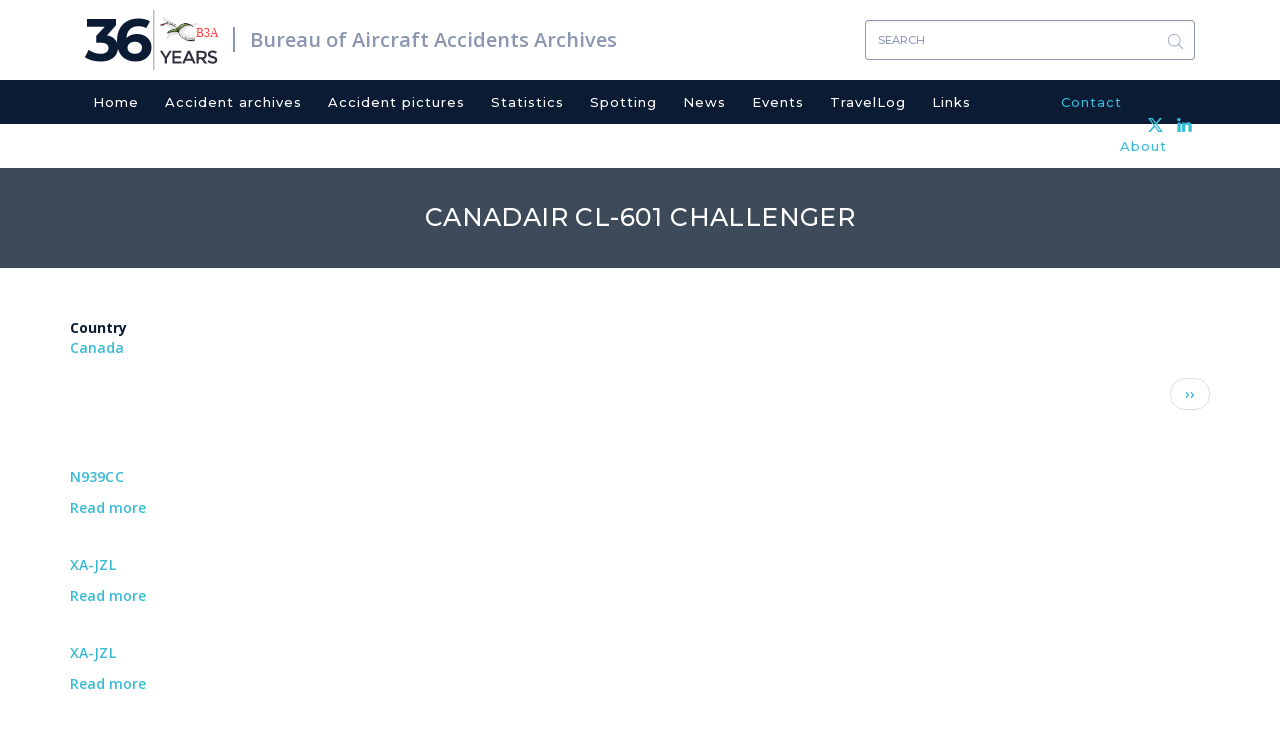

--- FILE ---
content_type: text/html; charset=UTF-8
request_url: https://www.baaa-acro.com/aircraft/canadair-cl-601-challenger
body_size: 9342
content:
<!DOCTYPE html>
<html  lang="en" dir="ltr" prefix="content: http://purl.org/rss/1.0/modules/content/  dc: http://purl.org/dc/terms/  foaf: http://xmlns.com/foaf/0.1/  og: http://ogp.me/ns#  rdfs: http://www.w3.org/2000/01/rdf-schema#  schema: http://schema.org/  sioc: http://rdfs.org/sioc/ns#  sioct: http://rdfs.org/sioc/types#  skos: http://www.w3.org/2004/02/skos/core#  xsd: http://www.w3.org/2001/XMLSchema# ">
  <head>
    <meta charset="utf-8" />
<script async src="https://www.googletagmanager.com/gtag/js?id=UA-111389693-1"></script>
<script>window.dataLayer = window.dataLayer || [];function gtag(){dataLayer.push(arguments)};gtag("js", new Date());gtag("set", "developer_id.dMDhkMT", true);gtag("config", "UA-111389693-1", {"groups":"default","anonymize_ip":true,"page_placeholder":"PLACEHOLDER_page_path","allow_ad_personalization_signals":false});</script>
<meta name="Generator" content="Drupal 10 (https://www.drupal.org)" />
<meta name="MobileOptimized" content="width" />
<meta name="HandheldFriendly" content="true" />
<meta name="viewport" content="width=device-width, initial-scale=1.0" />
<link rel="icon" href="/sites/default/files/favicon_0.ico" type="image/vnd.microsoft.icon" />
<link rel="alternate" type="application/rss+xml" title="Canadair CL-601 Challenger" href="https://www.baaa-acro.com/taxonomy/term/29860/feed" />
</head-placeholder>
    <title>Canadair CL-601 Challenger | Bureau of Aircraft Accidents Archives</title>
    <link rel="stylesheet" media="all" href="/sites/default/files/css/css_Z4uP4sSLSTxiVbHDxHJ-BimdggFTT-XGZ_vjzUTsk5Y.css?delta=0&amp;language=en&amp;theme=baaa_acro&amp;include=eJxlyNEKwjAMheEXKssjjbRJRzVrSpK6-fYOQUG8OfznyxzBtvI51JnW2uS6Dht3NpRU7kwt1FYsRY2advjWUk17cKdUVNSynkBccUpcYAxkc6AseMPzB6ih6Ja8mIrMAZ9I_vTgHTI6p0fjw-G9y640hdPBuarta1YND8MBf_IC3bNRdg" />
<link rel="stylesheet" media="all" href="/sites/default/files/css/css_a2VOaPckuJalVZ5eaOcUaNuHcDjDBdwarBr0zeb88SE.css?delta=1&amp;language=en&amp;theme=baaa_acro&amp;include=eJxlyNEKwjAMheEXKssjjbRJRzVrSpK6-fYOQUG8OfznyxzBtvI51JnW2uS6Dht3NpRU7kwt1FYsRY2advjWUk17cKdUVNSynkBccUpcYAxkc6AseMPzB6ih6Ja8mIrMAZ9I_vTgHTI6p0fjw-G9y640hdPBuarta1YND8MBf_IC3bNRdg" />
<link rel="stylesheet" media="print" href="/sites/default/files/css/css_ORsvqZd-zCPyd4lSHlFSSBa_6Dg4Hc7UOvANV0YJvHg.css?delta=2&amp;language=en&amp;theme=baaa_acro&amp;include=eJxlyNEKwjAMheEXKssjjbRJRzVrSpK6-fYOQUG8OfznyxzBtvI51JnW2uS6Dht3NpRU7kwt1FYsRY2advjWUk17cKdUVNSynkBccUpcYAxkc6AseMPzB6ih6Ja8mIrMAZ9I_vTgHTI6p0fjw-G9y640hdPBuarta1YND8MBf_IC3bNRdg" />
</css-placeholder>
    <script
  type="text/javascript"
  src="https://app.termly.io/resource-blocker/86ebbf44-45f8-4613-8652-14af1492c9b1?autoBlock=on"
></script>
    </js-placeholder>
  </head>
  <body class="path-taxonomy has-glyphicons">
    <a href="#main-content" class="visually-hidden focusable skip-link">
      Skip to main content
    </a>
    
      <div class="dialog-off-canvas-main-canvas" data-off-canvas-main-canvas>
              <div class="logo-and-search container">
                            <div class="col-sm-12" role="heading">
              <div class="region region-header">
          <a href="/" title="Home" rel="home" class="logo navbar-btn pull-left">
    <span class="years">36</span>
          <img src="/sites/default/files/new_logo.svg" alt="Home" />
      </a>
      <a href="/" title="Bureau of Aircraft Accidents Archives" rel="home" class="name navbar-brand">Bureau of Aircraft Accidents Archives</a>
  <section class="views-exposed-form bef-exposed-form block block-views block-views-exposed-filter-blocksearch-result-page-1 clearfix" data-drupal-selector="views-exposed-form-search-result-page-1" id="block-exposedformsearch-resultpage-1">
  
    

      <form action="/search-results" method="get" id="views-exposed-form-search-result-page-1" accept-charset="UTF-8">
  <div class="form--inline form-inline clearfix">
  <div class="form-item js-form-item form-type-textfield js-form-type-textfield form-item-combine js-form-item-combine form-group">
      
  
  
  <input data-drupal-selector="edit-combine" class="form-text form-control" type="text" id="edit-combine" name="combine" value="" size="30" maxlength="128" placeholder="Search" />

  
  
  </div>
<div data-drupal-selector="edit-actions" class="form-actions form-group js-form-wrapper form-wrapper" id="edit-actions"><button data-drupal-selector="edit-submit-search-result" class="button js-form-submit form-submit btn-primary btn icon-before" type="submit" id="edit-submit-search-result" value="Search"><span class="icon glyphicon glyphicon-search" aria-hidden="true"></span>
Search</button></div>

</div>

</form>

  </section>


  </div>

          </div>
                  </div>
    <header class="navbar navbar-default container" id="navbar" role="banner">
      
      <div class="navbar-header">
        
                          <button type="button" class="navbar-toggle" data-toggle="collapse" data-target="#navbar-collapse">
            <span class="sr-only">Toggle navigation</span>
            <span class="icon-bar"></span>
            <span class="icon-bar"></span>
            <span class="icon-bar"></span>
          </button>
              </div>

                    <div class="container">
          <div id="navbar-collapse" class="navbar-collapse collapse">
              <div class="region region-navigation-collapsible">
    <nav role="navigation" aria-labelledby="block-baaa-acro-main-menu-menu" id="block-baaa-acro-main-menu">
            
  <h2 class="visually-hidden" id="block-baaa-acro-main-menu-menu">Main navigation</h2>
  

        
      <ul class="menu menu--main nav navbar-nav">
                      <li class="first">
                                        <a href="/" data-drupal-link-system-path="&lt;front&gt;">Home</a>
              </li>
                      <li>
                                        <a href="/crash-archives" data-drupal-link-system-path="crash-archives">Accident archives</a>
              </li>
                      <li>
                                        <a href="/crash-pictures" data-drupal-link-system-path="crash-pictures">Accident pictures</a>
              </li>
                      <li>
                                        <a href="/statistics" target="_self" rel="" data-drupal-link-system-path="node/219">Statistics</a>
              </li>
                      <li>
                                        <a href="/spotting" data-drupal-link-system-path="spotting">Spotting</a>
              </li>
                      <li>
                                        <a href="/news" data-drupal-link-system-path="news">News</a>
              </li>
                      <li>
                                        <a href="/events" data-drupal-link-system-path="events">Events</a>
              </li>
                      <li>
                                        <a href="/travellog" data-drupal-link-system-path="travellog">TravelLog</a>
              </li>
                      <li>
                                        <a href="/links" data-drupal-link-system-path="links">Links</a>
              </li>
                      <li>
                                        <a href="/contact" target="_self" rel="" class="contact-menu menu-right" data-drupal-link-system-path="node/6">Contact</a>
              </li>
                      <li class="last">
                                        <a href="/about" target="_self" rel="" class="about-menu menu-right" data-drupal-link-system-path="node/39">About</a>
              </li>
        </ul>
  

  </nav>

  </div>

          </div>
          <div class="header-social-link-menu"><section id="block-headersociallinks" class="block block-block-content block-block-content9f263ab9-5dfe-4080-a626-fd59a580409c clearfix">
  
    

      
            <div class="field field--name-body field--type-text-with-summary field--label-hidden field--item"><div class="social-links"><a href="https://twitter.com/baaaacro" target="_blank"><img src="/sites/default/files/x.svg" width="15" height="14" loading="lazy"></a> <a href="https://www.linkedin.com/in/ronanhubert/" target="_blank"><img src="/sites/default/files/header-linkedin.svg" width="15" height="14" loading="lazy"></a></div></div>
      
  </section>

</div>
        </div>
                </header>
              <div class="page-title">
          <div class="region region-page-title">
        <h1 class="page-header">Canadair CL-601 Challenger</h1>


  </div>

      </div>
            <div role="main" class="main-container container js-quickedit-main-content">
    <div class="row">

            
                  <section class="col-sm-12">

                                      <div class="highlighted">  <div class="region region-highlighted">
    <div data-drupal-messages-fallback class="hidden"></div>

  </div>
</div>
                  
                
                          <a id="main-content"></a>
            <div class="region region-content">
      <div class="views-element-container form-group"><div class="view view-taxonomy-term view-id-taxonomy_term view-display-id-page_1 js-view-dom-id-ae6ccb3e03d3edd6303c223de957d00774286b25f6e627ebd894a81f318c5a27">
  
    
  <div class="table-pager-wrapper">
    <div class="table-pager">
              <div class="view-header">
          <div about="/aircraft/canadair-cl-601-challenger">
  
    
  
  <div class="field field--name-field-country field--type-entity-reference field--label-above">
    <div class="field--label">Country</div>
              <div class="field--item"><a href="/country/canada" hreflang="en">Canada</a></div>
          </div>

</div>

        </div>
                      <nav role="navigation" aria-labelledby="pagination-heading">
    <h4 class="sr-only">Pagination</h4>
    <ul class="pager js-pager__items">
                    <li class="next">
          <a href="/aircraft/canadair-cl-601-challenger?page=1" title="Go to next page" rel="next">
            <span class="sr-only">Next page</span>
            <span aria-hidden="true">››</span>
          </a>
        </li>
          </ul>
  </nav>

          </div>
  </div>
    
      <div class="view-content">
          <div class="views-row">
<article data-history-node-id="529425" about="/spotting/n939cc" class="spotting teaser clearfix">

  
      <h2>
      <a href="/spotting/n939cc" rel="bookmark">
<span>N939CC</span>
</a>
    </h2>
    

  
  <div class="content">
    <ul class="links inline list-inline"><li class="node-readmore"><a href="/spotting/n939cc" rel="tag" title="N939CC" hreflang="en">Read more<span class="visually-hidden"> about N939CC</span></a></li></ul>
  </div>

</article>
</div>
    <div class="views-row">
<article data-history-node-id="525556" about="/spotting/xa-jzl-0" class="spotting teaser clearfix">

  
      <h2>
      <a href="/spotting/xa-jzl-0" rel="bookmark">
<span>XA-JZL</span>
</a>
    </h2>
    

  
  <div class="content">
    <ul class="links inline list-inline"><li class="node-readmore"><a href="/spotting/xa-jzl-0" rel="tag" title="XA-JZL" hreflang="en">Read more<span class="visually-hidden"> about XA-JZL</span></a></li></ul>
  </div>

</article>
</div>
    <div class="views-row">
<article data-history-node-id="523220" about="/spotting/xa-jzl" class="spotting teaser clearfix">

  
      <h2>
      <a href="/spotting/xa-jzl" rel="bookmark">
<span>XA-JZL</span>
</a>
    </h2>
    

  
  <div class="content">
    <ul class="links inline list-inline"><li class="node-readmore"><a href="/spotting/xa-jzl" rel="tag" title="XA-JZL" hreflang="en">Read more<span class="visually-hidden"> about XA-JZL</span></a></li></ul>
  </div>

</article>
</div>
    <div class="views-row"><article data-history-node-id="521578" about="/crash/crash-canadair-cl-601-3a-challenger-near-la-rosita-13-killed" class="crash teaser clearfix">

  
      <h2>
      <a href="/crash/crash-canadair-cl-601-3a-challenger-near-la-rosita-13-killed" rel="bookmark">
<span>Crash of a Canadair CL-601-3A Challenger near La Rosita: 13 killed</span>
</a>
    </h2>
    

  
  <div class="content">
  	        
    <div class="crash-details">
    	<div class="crash-date">
    		<span class="crash-label">Date & Time: </span>
    		    		    			May 5, 2019 at 1740 LT
    		    	</div>
    	    		<div class="crash-aircraft"><span class="crash-label">Type of aircraft: </span>
    			              	    			<a href="/crash-archives?field_crash_aircraft_target_id=Canadair CL-601 Challenger (29860)">
            <div class="field field--name-field-crash-aircraft field--type-entity-reference field--label-hidden field--item"><a href="/aircraft/canadair-cl-601-challenger" hreflang="en">Canadair CL-601 Challenger</a></div>
      </a>
    		</div>
    	    	                  <div class="crash-operator"><span class="crash-label">Operator: </span>
                                    <a href="/crash-archives?field_crash_operator_target_id=Compañía de Aviación y Logística Empresarial S.A.P.I. (47803)">
            <div class="field field--name-field-crash-operator field--type-entity-reference field--label-hidden field--item"><a href="/operator/compania-de-aviacion-y-logistica-empresarial-sapi" hreflang="en">Compañía de Aviación y Logística Empresarial S.A.P.I.</a></div>
      </a>
          </div>
            	    	    		<div class="crash-registration"><span class="crash-label">Registration: </span>
            <div class="field field--name-field-crash-custom-registration field--type-string field--label-hidden field--item">N601VH</div>
      </div>
    	    	    		<div class="crash-flight-phase">
          <span class="crash-label">Flight Phase: </span>
          <a href="/crash-archives?field_crash_phase_type_target_id=13025">
            <div class="field field--name-field-crash-phase-type field--type-entity-reference field--label-hidden field--item"><a href="/phasetype/flight" hreflang="en">Flight</a></div>
      </a>
        </div>
    	    	    		<div class="crash-flight-type">
          <span class="crash-label">Flight Type: </span>
          <a href="/crash-archives?field_crash_flight_type_target_id=13000">
            <div class="field field--name-field-crash-flight-type field--type-entity-reference field--label-hidden field--item"><a href="/flighttype/chartertaxi-non-scheduled-revenue-flight" hreflang="en">Charter/Taxi (Non Scheduled Revenue Flight)</a></div>
      </a>
        </div>
    	    	    		<div class="crash-survivors">
          <span class="crash-label">Survivors: </span>
          <a href="/crash-archives?field_crash_survivors_value=no">
            <div class="field field--name-field-crash-survivors field--type-list-string field--label-hidden field--item">No</div>
      </a>
        </div>
    	    	    		<div class="crash-site">
          <span class="crash-label">Site: </span>
          <a href="/crash-archives?field_crash_site_type_target_id=13231">
            <div class="field field--name-field-crash-site-type field--type-entity-reference field--label-hidden field--item"><a href="/sitetype/desert" hreflang="en">Desert</a></div>
      </a>
        </div>
    	    	    		<div class="crash-schedule"><span class="crash-label">Schedule: </span>
            <div class="field field--name-field-crash-schedule field--type-string field--label-hidden field--item">Las Vegas - Monterrey</div>
      </div>
    	    	    		<div class="crash-construction-num"><span class="crash-label">MSN: </span>
            <div class="field field--name-field-crash-construction-number field--type-string field--label-hidden field--item">5043</div>
      </div>
    	    	    		<div class="crash-yom"><span class="crash-label">YOM: </span>
            <div class="field field--name-field-year-of-manufacture field--type-integer field--label-hidden field--item">1989</div>
      </div>
    	          	    		<div class="crash-location">
          <span class="crash-label">Location: </span>
                                                  <a href="/crash-archives?field_crash_city_target_id=La Rosita (47804)">
            <div class="field field--name-field-crash-city field--type-entity-reference field--label-hidden field--item"><a href="/city/la-rosita" hreflang="en">La Rosita</a></div>
      </a><a href="/crash-archives?field_crash_zone_target_id=Coahuila (14278)">
            <div class="field field--name-field-crash-zone field--type-entity-reference field--label-hidden field--item"><a href="/zone/coahuila" hreflang="en">Coahuila</a></div>
      </a>
        </div>
    	    	    		<div class="crash-country"><span class="crash-label">Country: </span>
    		          	          	<a href="/crash-archives?field_crash_country_target_id=Mexico (13439)">
            <div class="field field--name-field-crash-country field--type-entity-reference field--label-hidden field--item"><a href="/country/mexico" hreflang="en">Mexico</a></div>
      </a>
        </div>
    	    	    		<div class="crash-region"><span class="crash-label">Region: </span>
          	<a href="/crash-archives?field_crash_region_target_id=13245">
            <div class="field field--name-field-crash-region field--type-entity-reference field--label-hidden field--item"><a href="/region/central-america" hreflang="en">Central America</a></div>
      </a>
        </div>
    	    	    		<div class="crash-crew-on-board"><span class="crash-label">Crew on board: </span>
            <div class="field field--name-field-crew-on-board field--type-integer field--label-hidden field--item">2</div>
      </div>
    	    	    		<div class="crash-crew-fatalities"><span class="crash-label">Crew fatalities: </span></div>
    	    	    		<div class="crash-pax-on-board"><span class="crash-label">Pax on board: </span>
            <div class="field field--name-field-pax-on-board field--type-integer field--label-hidden field--item">11</div>
      </div>
    	    	    		<div class="crash-pax-fatalities"><span class="crash-label">Pax fatalities: </span></div>
    	              <div class="crash-other-fatalities"><span class="crash-label">Other fatalities: </span></div>
          	    		<div class="crash-total-fatalities"><span class="crash-label">Total fatalities: </span>
            <div class="field field--name-field-final-total-fatalities field--type-computed-integer field--label-hidden field--item">13</div>
      </div>
    	              <div class="captain-total-flying-hours"><span class="crash-label">Captain / Total flying hours: </span>
            <div class="field field--name-field-captain-total-flying-hours field--type-float field--label-hidden field--item">3337</div>
      </div>
                    <div class="captain-total-hours-type"><span class="crash-label">Captain / Total hours on type: </span>
            <div class="field field--name-field-total-hours-on-type field--type-float field--label-hidden field--item">329.00</div>
      </div>
                    <div class="copilot-total-flying-hours"><span class="crash-label">Copilot / Total flying hours: </span>
            <div class="field field--name-field-copilot-total-flying-hours field--type-float field--label-hidden field--item">1541</div>
      </div>
                    <div class="copilot-total-hours-type"><span class="crash-label">Copilot / Total hours on type: </span>
            <div class="field field--name-field-copilot-total-hour-on-type field--type-float field--label-hidden field--item">147</div>
      </div>
          	    		<div class="crash-aircraft-flight-hours"><span class="crash-label">Aircraft flight hours: </span>
            <div class="field field--name-field-aircraft-flight-hours field--type-float field--label-hidden field--item">7637</div>
      </div>
    	              <div class="crash-aircraft-flight-cycles"><span class="crash-label">Aircraft flight cycles: </span>
            <div class="field field--name-field-aircraft-flight-cycles field--type-integer field--label-hidden field--item">4122</div>
      </div>
          	    		<div class="crash-circumstances"><span class="crash-label">Circumstances: </span>
            <div class="field field--name-field-crash-circumstances field--type-string-long field--label-hidden field--item">The airplane departed Las Vegas-McCarran Airport at 1452LT on a charter flight to Monterrey, carrying two pilots and 11 passengers who were returning to Mexico after taking part to a boxing match in Las Vegas. The flight was completed at FL370 until the crew was cleared to climb to FL390 for five minutes then to FL410. Suddenly, the airplane entered an uncontrolled descent and eventually crashed in an almost flat attitude in a desert area located near La Rosita, Coahuila. The aircraft was destroyed by impact forces and a post crash fire and all 13 occupants were killed. The wreckage was found the following day.</div>
      </div>
    	              <div class="crash-circumstances"><span class="crash-label">Probable cause: </span>
            <div class="field field--name-field-crash-causes field--type-string-long field--label-hidden field--item">A loss of control at high altitude after the airplane encountered severe atmospheric turbulences coming from an unstable weather area. The crew were unable to detect the presence of this atmospheric phenomenon due to the malfunction of the onboard weather radar system for reasons that could not be determined.</div>
      </div>
                    <div class="crash-report"><span class="crash-label">Final Report: </span></div>
          </div>
    <div class="images-for-print">
              <img src="/sites/default/files/crash/images/N601VH.jpg" width = 300 height = 150 />
              <img src="/sites/default/files/crash/images/N601VH-4.jpeg" width = 300 height = 150 />
              <img src="/sites/default/files/crash/images/N601VH-1.jpg" width = 300 height = 150 />
              <img src="/sites/default/files/crash/images/N601VH-2.jpg" width = 300 height = 150 />
              <img src="/sites/default/files/crash/images/N601VH-3.jpg" width = 300 height = 150 />
          </div>
  </div>

</article>
</div>
    <div class="views-row"><article data-history-node-id="521005" about="/crash/crash-canadair-cl-601-challenger-ox-ranch" class="crash teaser clearfix">

  
      <h2>
      <a href="/crash/crash-canadair-cl-601-challenger-ox-ranch" rel="bookmark">
<span>Crash of a Canadair CL-601 Challenger in Ox Ranch</span>
</a>
    </h2>
    

  
  <div class="content">
  	        
    <div class="crash-details">
    	<div class="crash-date">
    		<span class="crash-label">Date & Time: </span>
    		    		    			Jan 13, 2019 at 1130 LT
    		    	</div>
    	    		<div class="crash-aircraft"><span class="crash-label">Type of aircraft: </span>
    			              	    			<a href="/crash-archives?field_crash_aircraft_target_id=Canadair CL-601 Challenger (29860)">
            <div class="field field--name-field-crash-aircraft field--type-entity-reference field--label-hidden field--item"><a href="/aircraft/canadair-cl-601-challenger" hreflang="en">Canadair CL-601 Challenger</a></div>
      </a>
    		</div>
    	    	                  <div class="crash-operator"><span class="crash-label">Operator: </span>
                                    <a href="/crash-archives?field_crash_operator_target_id=TW 601-C Investment LLC (41977)">
            <div class="field field--name-field-crash-operator field--type-entity-reference field--label-hidden field--item"><a href="/operator/tw-601-c-investment-llc" hreflang="en">TW 601-C Investment LLC</a></div>
      </a>
          </div>
            	    	    		<div class="crash-registration"><span class="crash-label">Registration: </span>
            <div class="field field--name-field-crash-custom-registration field--type-string field--label-hidden field--item">N813WT</div>
      </div>
    	    	    		<div class="crash-flight-phase">
          <span class="crash-label">Flight Phase: </span>
          <a href="/crash-archives?field_crash_phase_type_target_id=13026">
            <div class="field field--name-field-crash-phase-type field--type-entity-reference field--label-hidden field--item"><a href="/phasetype/landing-descent-or-approach" hreflang="en">Landing (descent or approach)</a></div>
      </a>
        </div>
    	    	    		<div class="crash-flight-type">
          <span class="crash-label">Flight Type: </span>
          <a href="/crash-archives?field_crash_flight_type_target_id=13003">
            <div class="field field--name-field-crash-flight-type field--type-entity-reference field--label-hidden field--item"><a href="/flighttype/executivecorporatebusiness" hreflang="en">Executive/Corporate/Business</a></div>
      </a>
        </div>
    	    	    		<div class="crash-survivors">
          <span class="crash-label">Survivors: </span>
          <a href="/crash-archives?field_crash_survivors_value=yes">
            <div class="field field--name-field-crash-survivors field--type-list-string field--label-hidden field--item">Yes</div>
      </a>
        </div>
    	    	    		<div class="crash-site">
          <span class="crash-label">Site: </span>
          <a href="/crash-archives?field_crash_site_type_target_id=13232">
            <div class="field field--name-field-crash-site-type field--type-entity-reference field--label-hidden field--item"><a href="/sitetype/airport-less-10-km-airport" hreflang="en">Airport (less than 10 km from airport)</a></div>
      </a>
        </div>
    	    	    		<div class="crash-schedule"><span class="crash-label">Schedule: </span>
            <div class="field field--name-field-crash-schedule field--type-string field--label-hidden field--item">Fort Worth - Ox Ranch</div>
      </div>
    	    	    		<div class="crash-construction-num"><span class="crash-label">MSN: </span>
            <div class="field field--name-field-crash-construction-number field--type-string field--label-hidden field--item">3016</div>
      </div>
    	    	    		<div class="crash-yom"><span class="crash-label">YOM: </span>
            <div class="field field--name-field-year-of-manufacture field--type-integer field--label-hidden field--item">1983</div>
      </div>
    	          	    		<div class="crash-location">
          <span class="crash-label">Location: </span>
                                                  <a href="/crash-archives?field_crash_city_target_id=Ox Ranch (Uvalde) (41976)">
            <div class="field field--name-field-crash-city field--type-entity-reference field--label-hidden field--item"><a href="/city/ox-ranch-uvalde" hreflang="en">Ox Ranch (Uvalde)</a></div>
      </a><a href="/crash-archives?field_crash_zone_target_id=Texas (16262)">
            <div class="field field--name-field-crash-zone field--type-entity-reference field--label-hidden field--item"><a href="/zone/texas" hreflang="en">Texas</a></div>
      </a>
        </div>
    	    	    		<div class="crash-country"><span class="crash-label">Country: </span>
    		          	          	<a href="/crash-archives?field_crash_country_target_id=United States of America (13436)">
            <div class="field field--name-field-crash-country field--type-entity-reference field--label-hidden field--item"><a href="/country/united-states-america" hreflang="en">United States of America</a></div>
      </a>
        </div>
    	    	    		<div class="crash-region"><span class="crash-label">Region: </span>
          	<a href="/crash-archives?field_crash_region_target_id=13244">
            <div class="field field--name-field-crash-region field--type-entity-reference field--label-hidden field--item"><a href="/region/north-america" hreflang="en">North America</a></div>
      </a>
        </div>
    	    	    		<div class="crash-crew-on-board"><span class="crash-label">Crew on board: </span>
            <div class="field field--name-field-crew-on-board field--type-integer field--label-hidden field--item">3</div>
      </div>
    	    	    		<div class="crash-crew-fatalities"><span class="crash-label">Crew fatalities: </span></div>
    	    	    		<div class="crash-pax-on-board"><span class="crash-label">Pax on board: </span>
            <div class="field field--name-field-pax-on-board field--type-integer field--label-hidden field--item">6</div>
      </div>
    	    	    		<div class="crash-pax-fatalities"><span class="crash-label">Pax fatalities: </span></div>
    	              <div class="crash-other-fatalities"><span class="crash-label">Other fatalities: </span></div>
          	    		<div class="crash-total-fatalities"><span class="crash-label">Total fatalities: </span>
            <div class="field field--name-field-final-total-fatalities field--type-computed-integer field--label-hidden field--item">0</div>
      </div>
    	              <div class="captain-total-flying-hours"><span class="crash-label">Captain / Total flying hours: </span>
            <div class="field field--name-field-captain-total-flying-hours field--type-float field--label-hidden field--item">9000</div>
      </div>
                    <div class="captain-total-hours-type"><span class="crash-label">Captain / Total hours on type: </span>
            <div class="field field--name-field-total-hours-on-type field--type-float field--label-hidden field--item">3500.00</div>
      </div>
                    <div class="copilot-total-flying-hours"><span class="crash-label">Copilot / Total flying hours: </span>
            <div class="field field--name-field-copilot-total-flying-hours field--type-float field--label-hidden field--item">1015</div>
      </div>
                    <div class="copilot-total-hours-type"><span class="crash-label">Copilot / Total hours on type: </span>
            <div class="field field--name-field-copilot-total-hour-on-type field--type-float field--label-hidden field--item">25</div>
      </div>
          	    		<div class="crash-aircraft-flight-hours"><span class="crash-label">Aircraft flight hours: </span>
            <div class="field field--name-field-aircraft-flight-hours field--type-float field--label-hidden field--item">8408</div>
      </div>
    	          	    		<div class="crash-circumstances"><span class="crash-label">Circumstances: </span>
            <div class="field field--name-field-crash-circumstances field--type-string-long field--label-hidden field--item">The pilot, copilot, flight attendant, and six passengers departed on a corporate flight to a private airstrip. After leveling off at flight level 280, the flight crew checked the weather conditions at nearby airports. Based on the weather information that they had, the pilot planned for a visual approach to the runway. As the airplane neared the destination, the pilot flew over the runway and entered a left downwind visual traffic pattern to check if any animals were on the runway and what the windsock on the airstrip indicated. The pilot stated that they did not see the windsock as they passed over the runway. The pilot reported that there were turbulence and wind gusts from the hills below and to the west. When the airplane was over the runway about 50 ft above ground level (agl), the pilot reduced the engine power to idle. The pilot reported the airplane then encountered wind shear; the airspeed dropped rapidly, and the airplane was &quot;forced down&quot; to the runway. A representative at the airstrip reported that the airplane hit hard on landing. The pilot unlocked the thrust reversers, applied brakes, and reached to deploy the ground spoilers. As he deployed the thrust reversers, the pilot said it felt like the right landing gear collapsed. He applied full left rudder and aileron, but the airplane continued to veer to the right. The pilot tried using the tiller to steer to the left but got no response. The airplane left the side of the runway and went into the grass, which resulted in substantial damage; the right main landing gear was broken aft and collapsed under the right wing. Postaccident examinations of the airplane revealed no preimpact mechanical malfunctions or failures that would have precluded normal operation. A review of weather conditions showed surface winds out of the north to northwest at 15 kts, with some gusts up to 20 kts. There was potential for turbulence and wind shear below 5,000 ft, but there were no direct observations. The area forecast about 30 minutes after the accident called for northwesterly winds at 10 to 17 kts with a few higher gusts in the afternoon for the general area. Data from an onboard enhanced ground proximity warning system (EGPWS) revealed that the crew received a terrain alert just before the airplane crossed the runway threshold. At the time the airplane was over the runway threshold, it was 48 ft agl and in a 1,391 ft per minute rate of descent. The airplane impacted the runway 3 seconds later. Given the pilot&#039;s account, the weather information for the area, and the data from the airplane&#039;s EGPWS, it is likely that the airplane encountered wind shear while transitioning from approach to landing.</div>
      </div>
    	              <div class="crash-circumstances"><span class="crash-label">Probable cause: </span>
            <div class="field field--name-field-crash-causes field--type-string-long field--label-hidden field--item">The airplane&#039;s encounter with wind shear on short final approach to the runway, which resulted in a hard landing and fracture of the right main landing gear.<br />
</div>
      </div>
                    <div class="crash-report"><span class="crash-label">Final Report: </span></div>
          </div>
    <div class="images-for-print">
              <img src="/sites/default/files/crash/images/N813WT-2.jpg" width = 300 height = 150 />
              <img src="/sites/default/files/crash/images/N813WT-1.jpg" width = 300 height = 150 />
              <img src="/sites/default/files/crash/images/N813WT-3.jpg" width = 300 height = 150 />
              <img src="/sites/default/files/crash/images/N813WT-4.jpg" width = 300 height = 150 />
              <img src="/sites/default/files/crash/images/N813WT-5.jpg" width = 300 height = 150 />
              <img src="/sites/default/files/crash/images/N813WT-6.jpg" width = 300 height = 150 />
              <img src="/sites/default/files/crash/images/N813WT-7.jpg" width = 300 height = 150 />
              <img src="/sites/default/files/crash/images/N813WT-8.jpg" width = 300 height = 150 />
          </div>
  </div>

</article>
</div>
    <div class="views-row">
<article data-history-node-id="518783" about="/spotting/2-mato" class="spotting teaser clearfix">

  
      <h2>
      <a href="/spotting/2-mato" rel="bookmark">
<span>2-MATO</span>
</a>
    </h2>
    

  
  <div class="content">
    <ul class="links inline list-inline"><li class="node-readmore"><a href="/spotting/2-mato" rel="tag" title="2-MATO" hreflang="en">Read more<span class="visually-hidden"> about 2-MATO</span></a></li></ul>
  </div>

</article>
</div>
    <div class="views-row">
<article data-history-node-id="518388" about="/spotting/vp-clz" class="spotting teaser clearfix">

  
      <h2>
      <a href="/spotting/vp-clz" rel="bookmark">
<span>VP-CLZ</span>
</a>
    </h2>
    

  
  <div class="content">
    <ul class="links inline list-inline"><li class="node-readmore"><a href="/spotting/vp-clz" rel="tag" title="VP-CLZ" hreflang="en">Read more<span class="visually-hidden"> about VP-CLZ</span></a></li></ul>
  </div>

</article>
</div>
    <div class="views-row">
<article data-history-node-id="494934" about="/spotting/2-blue" class="spotting teaser clearfix">

  
      <h2>
      <a href="/spotting/2-blue" rel="bookmark">
<span>2-BLUE</span>
</a>
    </h2>
    

  
  <div class="content">
    <ul class="links inline list-inline"><li class="node-readmore"><a href="/spotting/2-blue" rel="tag" title="2-BLUE" hreflang="en">Read more<span class="visually-hidden"> about 2-BLUE</span></a></li></ul>
  </div>

</article>
</div>
    <div class="views-row">
<article data-history-node-id="496395" about="/spotting/t7-ccm" class="spotting teaser clearfix">

  
      <h2>
      <a href="/spotting/t7-ccm" rel="bookmark">
<span>T7-CCM</span>
</a>
    </h2>
    

  
  <div class="content">
    <ul class="links inline list-inline"><li class="node-readmore"><a href="/spotting/t7-ccm" rel="tag" title="T7-CCM" hreflang="en">Read more<span class="visually-hidden"> about T7-CCM</span></a></li></ul>
  </div>

</article>
</div>
    <div class="views-row">
<article data-history-node-id="496718" about="/spotting/5105" class="spotting teaser clearfix">

  
      <h2>
      <a href="/spotting/5105" rel="bookmark">
<span>5105</span>
</a>
    </h2>
    

  
  <div class="content">
    <ul class="links inline list-inline"><li class="node-readmore"><a href="/spotting/5105" rel="tag" title="5105" hreflang="en">Read more<span class="visually-hidden"> about 5105</span></a></li></ul>
  </div>

</article>
</div>

    </div>
  
            <div class="feed-icons">
      <a href="https://www.baaa-acro.com/taxonomy/term/29860/feed" class="feed-icon">
  Subscribe to Canadair CL-601 Challenger
</a>

    </div>
  </div>
</div>


  </div>

              </section>

                </div>
  </div>

  
  
  
      <div id="footer">
      <footer class="footer container" role="contentinfo">
          <div class="region region-footer">
    <nav role="navigation" aria-labelledby="block-baaa-acro-footer-menu" id="block-baaa-acro-footer" class="col-sm-6 col-md-6 footer-title">
      
  <h2 id="block-baaa-acro-footer-menu">Navigation</h2>
  

        
      <ul class="menu menu--footer nav">
                      <li class="first">
                                        <a href="/home" data-drupal-link-system-path="node/1">Home</a>
              </li>
                      <li>
                                        <a href="/crash-archives" target="_self" rel="" data-drupal-link-system-path="crash-archives">Crash archives</a>
              </li>
                      <li>
                                        <a href="/crash-pictures" target="_self" rel="" data-drupal-link-system-path="crash-pictures">Crash pictures</a>
              </li>
                      <li>
                                        <a href="/statistics" target="_self" rel="" data-drupal-link-system-path="node/219">Statistics</a>
              </li>
                      <li>
                                        <a href="/spotting" target="_self" rel="" data-drupal-link-system-path="spotting">Spotting</a>
              </li>
                      <li>
                                        <a href="/news" target="_self" rel="" class="news-menu" data-drupal-link-system-path="news">News</a>
              </li>
                      <li>
                                        <a href="/events" target="_self" rel="" data-drupal-link-system-path="events">Events</a>
              </li>
                      <li>
                                        <a href="/travellog" target="_self" rel="" data-drupal-link-system-path="travellog">TravelLog</a>
              </li>
                      <li class="last">
                                        <a href="/links" target="_self" rel="" data-drupal-link-system-path="links">Links</a>
              </li>
        </ul>
  

  </nav>
<section id="block-about" class="col-sm-6 col-md-6 footer-title block block-block-content block-block-contentbf92b0d1-faec-46a7-84ff-7cf5e628e1ca clearfix">
  
      <h2 class="block-title">About</h2>
    

      
            <div class="field field--name-body field--type-text-with-summary field--label-hidden field--item"><p>The Bureau of Aircraft Accidents Archives (B3A) was established in Geneva in 1990 for the purpose to deal with all information related to aviation accidentology.</p>

<p>&nbsp;</p>

<p>&nbsp;</p>

<p>Like my work?</p>

<form action="https://www.paypal.com/cgi-bin/webscr" method="post" target="_blank" style="display: inline;">
<input type="hidden" name="cmd" value="_s-xclick">
<input type="hidden" name="hosted_button_id" value="DA5843J835M38">
<input type="image" src="https://www.paypalobjects.com/en_US/CH/i/btn/btn_donateCC_LG.gif" border="0" name="submit" alt="PayPal - The safer, easier way to pay online!">
<img alt border="0" src="https://www.paypalobjects.com/fr_FR/i/scr/pixel.gif" width="1" height="1" loading="lazy">
</form>
</div>
      
  </section>


  </div>

      </footer>
      <div class="footer-bottom">
                              <div class="inner-footer-bottom container">
                <div class="region region-footer-bottom">
    <section id="block-copyrightblock" class="col-sm-7 block block-block-content block-block-contentbd1da9e4-d98e-4121-bc70-e444e6b012d0 clearfix">
  
    

      
            <div class="field field--name-body field--type-text-with-summary field--label-hidden field--item">Copyright 1990 - 2026</div>
      
  </section>

<section id="block-footerbottomsociallinks" class="col-sm-5 block block-block-content block-block-contentdfe809f5-ff05-4b26-bfe0-eefc21f829fe clearfix">
  
    

      
            <div class="field field--name-body field--type-text-with-summary field--label-hidden field--item"><div class="social-links"><a href="https://twitter.com/baaaacro" target="_blank"><img src="/sites/default/files/x_grey.svg" width="20" height="18" loading="lazy"></a> <a href="https://www.linkedin.com/in/ronanhubert/" target="_blank"><img src="/sites/default/files/linkedin.svg" width="20" height="19" loading="lazy"></a></div></div>
      
  </section>


  </div>

            </div>
                        </div>
    </div>
  
  </div>

    
    <script type="application/json" data-drupal-selector="drupal-settings-json">{"path":{"baseUrl":"\/","pathPrefix":"","currentPath":"taxonomy\/term\/29860","currentPathIsAdmin":false,"isFront":false,"currentLanguage":"en"},"pluralDelimiter":"\u0003","suppressDeprecationErrors":true,"ajaxPageState":{"libraries":"[base64]","theme":"baaa_acro","theme_token":null},"ajaxTrustedUrl":{"\/search-results":true},"colorbox":{"opacity":"0.85","current":"{current} of {total}","previous":"\u00ab Prev","next":"Next \u00bb","close":"Close","maxWidth":"98%","maxHeight":"98%","fixed":true,"mobiledetect":true,"mobiledevicewidth":"480px"},"google_analytics":{"account":"UA-111389693-1","trackOutbound":true,"trackMailto":true,"trackTel":true,"trackDownload":true,"trackDownloadExtensions":"7z|aac|arc|arj|asf|asx|avi|bin|csv|doc(x|m)?|dot(x|m)?|exe|flv|gif|gz|gzip|hqx|jar|jpe?g|js|mp(2|3|4|e?g)|mov(ie)?|msi|msp|pdf|phps|png|ppt(x|m)?|pot(x|m)?|pps(x|m)?|ppam|sld(x|m)?|thmx|qtm?|ra(m|r)?|sea|sit|tar|tgz|torrent|txt|wav|wma|wmv|wpd|xls(x|m|b)?|xlt(x|m)|xlam|xml|z|zip","trackColorbox":true},"ckeditorAccordion":{"accordionStyle":{"collapseAll":null,"keepRowsOpen":null,"animateAccordionOpenAndClose":1,"openTabsWithHash":1,"allowHtmlInTitles":0}},"bootstrap":{"forms_has_error_value_toggle":1,"modal_animation":1,"modal_backdrop":"true","modal_focus_input":1,"modal_keyboard":1,"modal_select_text":1,"modal_show":1,"modal_size":"","popover_enabled":1,"popover_animation":1,"popover_auto_close":1,"popover_container":"body","popover_content":"","popover_delay":"0","popover_html":0,"popover_placement":"right","popover_selector":"","popover_title":"","popover_trigger":"click","tooltip_enabled":1,"tooltip_animation":1,"tooltip_container":"body","tooltip_delay":"0","tooltip_html":0,"tooltip_placement":"auto left","tooltip_selector":"","tooltip_trigger":"hover"},"scrollup_position":"1","scrollup_button_bg_color":"#596883","scrollup_button_hover_bg_color":"#596883","scrollup_title":"Scroll up","scrollup_window_position":"600","scrollup_speed":"600","scrollup_themename":{"baaa_acro":"baaa_acro"},"user":{"uid":0,"permissionsHash":"7898e08ec16d29d965a57e988876fd9cb6e044e044471333f0d71aec8afa52ae"}}</script>
<script src="/sites/default/files/js/js_dV7yNEB6jwP2XcQ3OvU6gt0cJnykG_rCdToMIkGGJYw.js?scope=footer&amp;delta=0&amp;language=en&amp;theme=baaa_acro&amp;include=[base64]"></script>
<script src="/modules/contrib/ckeditor_accordion/js/accordion.frontend.min.js?t1a991"></script>
<script src="/sites/default/files/js/js_du6tl1LrMqmH-n1YmCUiuorVeC8uJPsY4YmatjaBrXc.js?scope=footer&amp;delta=2&amp;language=en&amp;theme=baaa_acro&amp;include=[base64]"></script>
</js-bottom-placeholder>


  </body>
</html>
